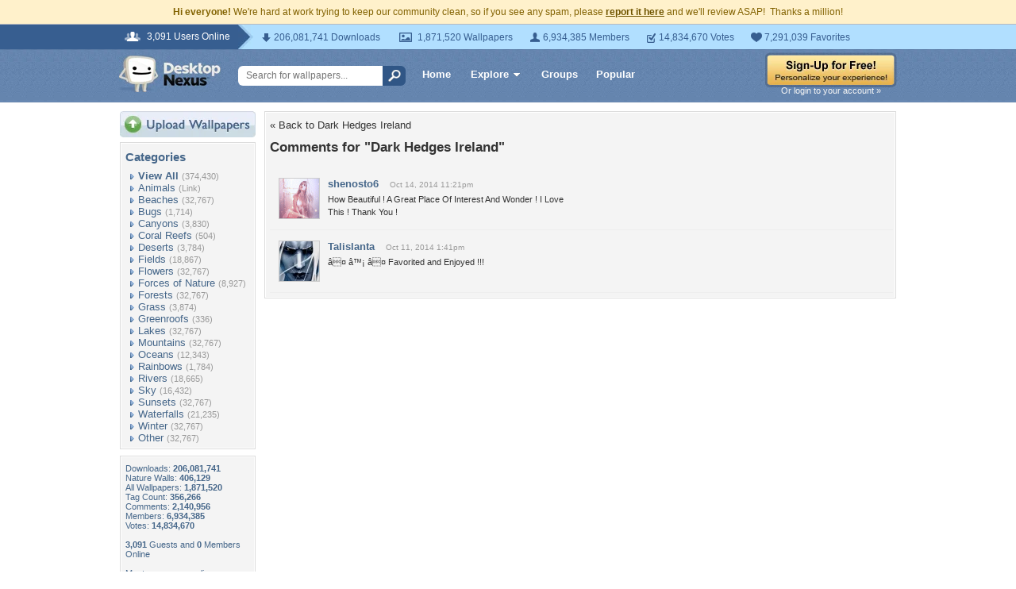

--- FILE ---
content_type: text/html; charset=utf-8
request_url: https://www.google.com/recaptcha/api2/aframe
body_size: 266
content:
<!DOCTYPE HTML><html><head><meta http-equiv="content-type" content="text/html; charset=UTF-8"></head><body><script nonce="Px3dMr99myAyQNwJpU-F_g">/** Anti-fraud and anti-abuse applications only. See google.com/recaptcha */ try{var clients={'sodar':'https://pagead2.googlesyndication.com/pagead/sodar?'};window.addEventListener("message",function(a){try{if(a.source===window.parent){var b=JSON.parse(a.data);var c=clients[b['id']];if(c){var d=document.createElement('img');d.src=c+b['params']+'&rc='+(localStorage.getItem("rc::a")?sessionStorage.getItem("rc::b"):"");window.document.body.appendChild(d);sessionStorage.setItem("rc::e",parseInt(sessionStorage.getItem("rc::e")||0)+1);localStorage.setItem("rc::h",'1769913024997');}}}catch(b){}});window.parent.postMessage("_grecaptcha_ready", "*");}catch(b){}</script></body></html>